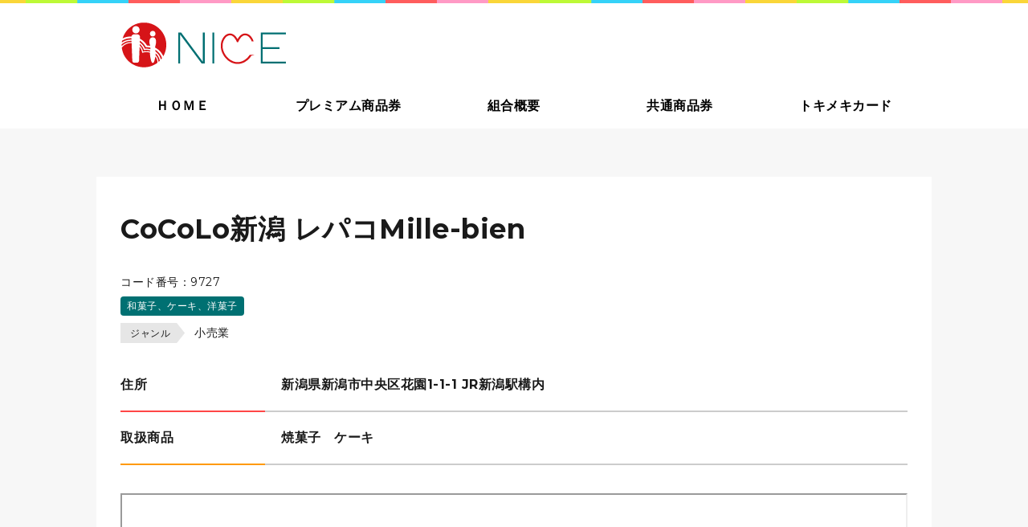

--- FILE ---
content_type: text/html; charset=UTF-8
request_url: https://n-gif10ken-search.com/87407/
body_size: 6394
content:
<!DOCTYPE html>
<html lang="ja">
<head>
<meta charset="UTF-8" />
<!-- Global site tag (gtag.js) - Google Analytics -->
<script async src="https://www.googletagmanager.com/gtag/js?id=UA-180459794-1"></script>
<script>
  window.dataLayer = window.dataLayer || [];
  function gtag(){dataLayer.push(arguments);}
  gtag('js', new Date());

  gtag('config', 'UA-180459794-1');
</script>
<meta name="viewport" content="width=device-width" />
<link href="https://fonts.googleapis.com/css2?family=Montserrat:wght@400;700&display=swap" rel="stylesheet">
<link rel="shortcut icon" type="image/x-icon" href="https://n-gif10ken.com/favicon.ico?_=1599724145" />
  <title>CoCoLo新潟 レパコMille-bien &#8211; 使えるお店　取扱店一覧（新着順に更新）｜新潟市・佐渡市共通商品券</title>
<meta name='robots' content='max-image-preview:large' />
	<style>img:is([sizes="auto" i], [sizes^="auto," i]) { contain-intrinsic-size: 3000px 1500px }</style>
	<link rel="alternate" type="application/rss+xml" title="使えるお店　取扱店一覧（新着順に更新）｜新潟市・佐渡市共通商品券 &raquo; CoCoLo新潟 レパコMille-bien のコメントのフィード" href="https://n-gif10ken-search.com/87407/feed/" />
<link rel='stylesheet' id='wp-block-library-css' href='https://n-gif10ken-search.com/wp-includes/css/dist/block-library/style.min.css?ver=6.8.3' type='text/css' media='all' />
<style id='classic-theme-styles-inline-css' type='text/css'>
/*! This file is auto-generated */
.wp-block-button__link{color:#fff;background-color:#32373c;border-radius:9999px;box-shadow:none;text-decoration:none;padding:calc(.667em + 2px) calc(1.333em + 2px);font-size:1.125em}.wp-block-file__button{background:#32373c;color:#fff;text-decoration:none}
</style>
<style id='global-styles-inline-css' type='text/css'>
:root{--wp--preset--aspect-ratio--square: 1;--wp--preset--aspect-ratio--4-3: 4/3;--wp--preset--aspect-ratio--3-4: 3/4;--wp--preset--aspect-ratio--3-2: 3/2;--wp--preset--aspect-ratio--2-3: 2/3;--wp--preset--aspect-ratio--16-9: 16/9;--wp--preset--aspect-ratio--9-16: 9/16;--wp--preset--color--black: #000000;--wp--preset--color--cyan-bluish-gray: #abb8c3;--wp--preset--color--white: #ffffff;--wp--preset--color--pale-pink: #f78da7;--wp--preset--color--vivid-red: #cf2e2e;--wp--preset--color--luminous-vivid-orange: #ff6900;--wp--preset--color--luminous-vivid-amber: #fcb900;--wp--preset--color--light-green-cyan: #7bdcb5;--wp--preset--color--vivid-green-cyan: #00d084;--wp--preset--color--pale-cyan-blue: #8ed1fc;--wp--preset--color--vivid-cyan-blue: #0693e3;--wp--preset--color--vivid-purple: #9b51e0;--wp--preset--gradient--vivid-cyan-blue-to-vivid-purple: linear-gradient(135deg,rgba(6,147,227,1) 0%,rgb(155,81,224) 100%);--wp--preset--gradient--light-green-cyan-to-vivid-green-cyan: linear-gradient(135deg,rgb(122,220,180) 0%,rgb(0,208,130) 100%);--wp--preset--gradient--luminous-vivid-amber-to-luminous-vivid-orange: linear-gradient(135deg,rgba(252,185,0,1) 0%,rgba(255,105,0,1) 100%);--wp--preset--gradient--luminous-vivid-orange-to-vivid-red: linear-gradient(135deg,rgba(255,105,0,1) 0%,rgb(207,46,46) 100%);--wp--preset--gradient--very-light-gray-to-cyan-bluish-gray: linear-gradient(135deg,rgb(238,238,238) 0%,rgb(169,184,195) 100%);--wp--preset--gradient--cool-to-warm-spectrum: linear-gradient(135deg,rgb(74,234,220) 0%,rgb(151,120,209) 20%,rgb(207,42,186) 40%,rgb(238,44,130) 60%,rgb(251,105,98) 80%,rgb(254,248,76) 100%);--wp--preset--gradient--blush-light-purple: linear-gradient(135deg,rgb(255,206,236) 0%,rgb(152,150,240) 100%);--wp--preset--gradient--blush-bordeaux: linear-gradient(135deg,rgb(254,205,165) 0%,rgb(254,45,45) 50%,rgb(107,0,62) 100%);--wp--preset--gradient--luminous-dusk: linear-gradient(135deg,rgb(255,203,112) 0%,rgb(199,81,192) 50%,rgb(65,88,208) 100%);--wp--preset--gradient--pale-ocean: linear-gradient(135deg,rgb(255,245,203) 0%,rgb(182,227,212) 50%,rgb(51,167,181) 100%);--wp--preset--gradient--electric-grass: linear-gradient(135deg,rgb(202,248,128) 0%,rgb(113,206,126) 100%);--wp--preset--gradient--midnight: linear-gradient(135deg,rgb(2,3,129) 0%,rgb(40,116,252) 100%);--wp--preset--font-size--small: 13px;--wp--preset--font-size--medium: 20px;--wp--preset--font-size--large: 36px;--wp--preset--font-size--x-large: 42px;--wp--preset--spacing--20: 0.44rem;--wp--preset--spacing--30: 0.67rem;--wp--preset--spacing--40: 1rem;--wp--preset--spacing--50: 1.5rem;--wp--preset--spacing--60: 2.25rem;--wp--preset--spacing--70: 3.38rem;--wp--preset--spacing--80: 5.06rem;--wp--preset--shadow--natural: 6px 6px 9px rgba(0, 0, 0, 0.2);--wp--preset--shadow--deep: 12px 12px 50px rgba(0, 0, 0, 0.4);--wp--preset--shadow--sharp: 6px 6px 0px rgba(0, 0, 0, 0.2);--wp--preset--shadow--outlined: 6px 6px 0px -3px rgba(255, 255, 255, 1), 6px 6px rgba(0, 0, 0, 1);--wp--preset--shadow--crisp: 6px 6px 0px rgba(0, 0, 0, 1);}:where(.is-layout-flex){gap: 0.5em;}:where(.is-layout-grid){gap: 0.5em;}body .is-layout-flex{display: flex;}.is-layout-flex{flex-wrap: wrap;align-items: center;}.is-layout-flex > :is(*, div){margin: 0;}body .is-layout-grid{display: grid;}.is-layout-grid > :is(*, div){margin: 0;}:where(.wp-block-columns.is-layout-flex){gap: 2em;}:where(.wp-block-columns.is-layout-grid){gap: 2em;}:where(.wp-block-post-template.is-layout-flex){gap: 1.25em;}:where(.wp-block-post-template.is-layout-grid){gap: 1.25em;}.has-black-color{color: var(--wp--preset--color--black) !important;}.has-cyan-bluish-gray-color{color: var(--wp--preset--color--cyan-bluish-gray) !important;}.has-white-color{color: var(--wp--preset--color--white) !important;}.has-pale-pink-color{color: var(--wp--preset--color--pale-pink) !important;}.has-vivid-red-color{color: var(--wp--preset--color--vivid-red) !important;}.has-luminous-vivid-orange-color{color: var(--wp--preset--color--luminous-vivid-orange) !important;}.has-luminous-vivid-amber-color{color: var(--wp--preset--color--luminous-vivid-amber) !important;}.has-light-green-cyan-color{color: var(--wp--preset--color--light-green-cyan) !important;}.has-vivid-green-cyan-color{color: var(--wp--preset--color--vivid-green-cyan) !important;}.has-pale-cyan-blue-color{color: var(--wp--preset--color--pale-cyan-blue) !important;}.has-vivid-cyan-blue-color{color: var(--wp--preset--color--vivid-cyan-blue) !important;}.has-vivid-purple-color{color: var(--wp--preset--color--vivid-purple) !important;}.has-black-background-color{background-color: var(--wp--preset--color--black) !important;}.has-cyan-bluish-gray-background-color{background-color: var(--wp--preset--color--cyan-bluish-gray) !important;}.has-white-background-color{background-color: var(--wp--preset--color--white) !important;}.has-pale-pink-background-color{background-color: var(--wp--preset--color--pale-pink) !important;}.has-vivid-red-background-color{background-color: var(--wp--preset--color--vivid-red) !important;}.has-luminous-vivid-orange-background-color{background-color: var(--wp--preset--color--luminous-vivid-orange) !important;}.has-luminous-vivid-amber-background-color{background-color: var(--wp--preset--color--luminous-vivid-amber) !important;}.has-light-green-cyan-background-color{background-color: var(--wp--preset--color--light-green-cyan) !important;}.has-vivid-green-cyan-background-color{background-color: var(--wp--preset--color--vivid-green-cyan) !important;}.has-pale-cyan-blue-background-color{background-color: var(--wp--preset--color--pale-cyan-blue) !important;}.has-vivid-cyan-blue-background-color{background-color: var(--wp--preset--color--vivid-cyan-blue) !important;}.has-vivid-purple-background-color{background-color: var(--wp--preset--color--vivid-purple) !important;}.has-black-border-color{border-color: var(--wp--preset--color--black) !important;}.has-cyan-bluish-gray-border-color{border-color: var(--wp--preset--color--cyan-bluish-gray) !important;}.has-white-border-color{border-color: var(--wp--preset--color--white) !important;}.has-pale-pink-border-color{border-color: var(--wp--preset--color--pale-pink) !important;}.has-vivid-red-border-color{border-color: var(--wp--preset--color--vivid-red) !important;}.has-luminous-vivid-orange-border-color{border-color: var(--wp--preset--color--luminous-vivid-orange) !important;}.has-luminous-vivid-amber-border-color{border-color: var(--wp--preset--color--luminous-vivid-amber) !important;}.has-light-green-cyan-border-color{border-color: var(--wp--preset--color--light-green-cyan) !important;}.has-vivid-green-cyan-border-color{border-color: var(--wp--preset--color--vivid-green-cyan) !important;}.has-pale-cyan-blue-border-color{border-color: var(--wp--preset--color--pale-cyan-blue) !important;}.has-vivid-cyan-blue-border-color{border-color: var(--wp--preset--color--vivid-cyan-blue) !important;}.has-vivid-purple-border-color{border-color: var(--wp--preset--color--vivid-purple) !important;}.has-vivid-cyan-blue-to-vivid-purple-gradient-background{background: var(--wp--preset--gradient--vivid-cyan-blue-to-vivid-purple) !important;}.has-light-green-cyan-to-vivid-green-cyan-gradient-background{background: var(--wp--preset--gradient--light-green-cyan-to-vivid-green-cyan) !important;}.has-luminous-vivid-amber-to-luminous-vivid-orange-gradient-background{background: var(--wp--preset--gradient--luminous-vivid-amber-to-luminous-vivid-orange) !important;}.has-luminous-vivid-orange-to-vivid-red-gradient-background{background: var(--wp--preset--gradient--luminous-vivid-orange-to-vivid-red) !important;}.has-very-light-gray-to-cyan-bluish-gray-gradient-background{background: var(--wp--preset--gradient--very-light-gray-to-cyan-bluish-gray) !important;}.has-cool-to-warm-spectrum-gradient-background{background: var(--wp--preset--gradient--cool-to-warm-spectrum) !important;}.has-blush-light-purple-gradient-background{background: var(--wp--preset--gradient--blush-light-purple) !important;}.has-blush-bordeaux-gradient-background{background: var(--wp--preset--gradient--blush-bordeaux) !important;}.has-luminous-dusk-gradient-background{background: var(--wp--preset--gradient--luminous-dusk) !important;}.has-pale-ocean-gradient-background{background: var(--wp--preset--gradient--pale-ocean) !important;}.has-electric-grass-gradient-background{background: var(--wp--preset--gradient--electric-grass) !important;}.has-midnight-gradient-background{background: var(--wp--preset--gradient--midnight) !important;}.has-small-font-size{font-size: var(--wp--preset--font-size--small) !important;}.has-medium-font-size{font-size: var(--wp--preset--font-size--medium) !important;}.has-large-font-size{font-size: var(--wp--preset--font-size--large) !important;}.has-x-large-font-size{font-size: var(--wp--preset--font-size--x-large) !important;}
:where(.wp-block-post-template.is-layout-flex){gap: 1.25em;}:where(.wp-block-post-template.is-layout-grid){gap: 1.25em;}
:where(.wp-block-columns.is-layout-flex){gap: 2em;}:where(.wp-block-columns.is-layout-grid){gap: 2em;}
:root :where(.wp-block-pullquote){font-size: 1.5em;line-height: 1.6;}
</style>
<link rel='stylesheet' id='basic-css' href='https://n-gif10ken-search.com/wp-content/themes/nice-niigata/css/basic.css?ver=6.8.3' type='text/css' media='all' />
<link rel='stylesheet' id='main-css' href='https://n-gif10ken-search.com/wp-content/themes/nice-niigata/css/style.css?ver=6.8.3' type='text/css' media='all' />
<script type="text/javascript" src="https://n-gif10ken-search.com/wp-includes/js/jquery/jquery.min.js?ver=3.7.1" id="jquery-core-js"></script>
<script type="text/javascript" src="https://n-gif10ken-search.com/wp-includes/js/jquery/jquery-migrate.min.js?ver=3.4.1" id="jquery-migrate-js"></script>
<link rel="https://api.w.org/" href="https://n-gif10ken-search.com/wp-json/" /><link rel="alternate" title="JSON" type="application/json" href="https://n-gif10ken-search.com/wp-json/wp/v2/posts/87407" /><link rel="EditURI" type="application/rsd+xml" title="RSD" href="https://n-gif10ken-search.com/xmlrpc.php?rsd" />
<link rel="canonical" href="https://n-gif10ken-search.com/87407/" />
<link rel='shortlink' href='https://n-gif10ken-search.com/?p=87407' />
<link rel="alternate" title="oEmbed (JSON)" type="application/json+oembed" href="https://n-gif10ken-search.com/wp-json/oembed/1.0/embed?url=https%3A%2F%2Fn-gif10ken-search.com%2F87407%2F" />
<link rel="alternate" title="oEmbed (XML)" type="text/xml+oembed" href="https://n-gif10ken-search.com/wp-json/oembed/1.0/embed?url=https%3A%2F%2Fn-gif10ken-search.com%2F87407%2F&#038;format=xml" />
    <style>
    @media (min-width: 769px){
      #topMenu ul li a:hover {
        background-color: #ff4646;
        color: #ffffff;
      }
    }
    @media (max-width: 768px){
      #topMenu ul {
          background-color: #5379e9;
      }
      #topMenu ul li a {
        color: #fff;
      }
              #topMenu #toggle {
          background-image: url(https://n-gif10ken-search.com/wp-content/uploads/2021/05/menu.png);
        }
                    .active #topMenu #toggle {
          background-image: url(https://n-gif10ken-search.com/wp-content/uploads/2021/05/close.png);
        }
      
    }

  </style>
  <style>
        .mainContents {
      background-color: #f7f7f7;
    }
    .mapLinks ul li a,.cat_name,.searchForm form .searchBtn,.moreLink a,.pagination .pager.current,.archive .cat li, .single .cat li {
      background-color: #007072;
    }
    .pagination .pager.current,.recommendTitle span {
      border-color: #007072;
    }
    .cls-1 {
      fill: #007072!important;
    }
    .searchForm form .searchBlock label.checkbox span::after {
      border-right-color: #007072;
      border-bottom-color: #007072;
    }
    .order dl>div dt {
      color: #007072;
    }
        
  #footer {
      background-color: #636362;
    }
    
  </style>
  </head>

  
<body>
  <div id="wrap">
    <!--header-->
    <div id="title" data-ams-editable="{&quot;name&quot;:&quot;title&quot;}">
      <div id="title_outer">
        <div id="title_body" class="title">
          <h1><a href="https://n-gif10ken.com/">大切な方への贈り物に新潟市・佐渡市共通商品券｜協同組合ＮＩＣＥ新潟</a></h1>
          <p class="description">新潟の商業者から生まれた「新潟市・佐渡市共通商品券」は、百貨店やスーパー、ホームセンターなどの大型店から、飲食、美容の個店まで幅広くお使いいただける商品券です。</p>
        </div>
      </div>
    </div>
    <div id="topMenu">
  <div id="topMenu_outer">
    <div id="toggle" class="sp">MENU</div>
    <ul id="topMenu_body" class="topMenu">
                  <li>
              <a href="https://n-gif10ken.com/">ＨＯＭＥ</a>
      </li>
                  <li>
              <a href="https://n-gif10ken.com/seikatsu_store.html">プレミアム商品券</a>
      </li>
                  <li>
              <a href="https://n-gif10ken.com/concept.html">組合概要</a>
      </li>
                  <li>
              <a href="https://n-gif10ken.com/shouhinken.html">共通商品券</a>
      </li>
                  <li>
              <a href="https://n-gif10ken.com/tokimeki_point_pay.html">トキメキカード</a>
      </li>
          </ul>
  </div>
</div>
    <!--/header-->

  <div class="mainContents">

  <div class="single">
                        <h1>CoCoLo新潟 レパコMille-bien</h1>
                        <div class="id">コード番号：9727</div>
                                    <ul class="cat">
                              <li>和菓子、ケーキ、洋菓子</li>
                          </ul>
                                                  <dl class="genre">
                <dt>ジャンル</dt>
                                  <dd>小売業</dd>
                              </dl>
                        <dl class="shopInfo">
                            <div class="address">
                <dt>住所</dt>
                <dd>
                                                        <span>新潟県新潟市中央区花園1-1-1 JR新潟駅構内</span>
                                  </dd>
              </div>
                                              <div class="products">
                <dt>取扱商品</dt>
                <dd>焼菓子　ケーキ</dd>
              </div>
                          </dl>

            <div class="mapWrap">
                            <div>
<iframe src="https://www.google.com/maps/embed/v1/place?key=AIzaSyDZGPCWN-seFFhlWM3HmykwgKgLOaXYTP0&q=新潟市中央区花園1-1-1 JR新潟駅構内 CoCoLo新潟 レパコMille-bien"></iframe>
                <!--<iframe src="https://maps.google.co.jp/maps?output=embed&q=新潟市中央区花園1-1-1 JR新潟駅構内 CoCoLo新潟 レパコMille-bien"></iframe>-->
              </div>
            </div>

            
  </div>
  <div class="moreLink backArchive">
    <a href="https://n-gif10ken-search.com">お店検索に戻る</a>
  </div>
        <div class="recommendTitle"><span>近くのお店</span></div>
    <div class="archive">
      <ul>
        	<!-- the loop -->
                  <li>
        <div class="id">コード番号：49387</div>
    <h2>株式会社 西村書店</h2>
            <ul class="cat">
              <li>本、文具、おもちゃ、レコード、楽器</li>
          </ul>
                  <dl class="genre">
        <dt>ジャンル</dt>
                  <dd>小売業</dd>
              </dl>
        <dl class="address">
      <dt>住所</dt>
      <dd>
                          <span>新潟県新潟市中央区旭町通1-754-39</span>
              </dd>
    </dl>
    <div class="moreLink">
      <a href="https://n-gif10ken-search.com/101498/">詳細ページ</a>
    </div>

</li>
                  <li>
        <div class="id">コード番号：9785</div>
    <h2>CoCoLo新潟 Chico</h2>
            <ul class="cat">
              <li>衣料品、ファッション雑貨</li>
          </ul>
                  <dl class="genre">
        <dt>ジャンル</dt>
                  <dd>小売業</dd>
              </dl>
        <dl class="address">
      <dt>住所</dt>
      <dd>
                          <span>新潟県新潟市中央区花園1-1-1 JR新潟駅構内</span>
              </dd>
    </dl>
    <div class="moreLink">
      <a href="https://n-gif10ken-search.com/87256/">詳細ページ</a>
    </div>

</li>
                  <li>
        <div class="id">コード番号：5020</div>
    <h2>弐萬圓堂 近江店</h2>
            <ul class="cat">
              <li>未分類</li>
          </ul>
                  <dl class="genre">
        <dt>ジャンル</dt>
                  <dd>小売業</dd>
              </dl>
        <dl class="address">
      <dt>住所</dt>
      <dd>
                          <span>新潟県新潟市中央区上近江1-3-14 </span>
              </dd>
    </dl>
    <div class="moreLink">
      <a href="https://n-gif10ken-search.com/98804/">詳細ページ</a>
    </div>

</li>
                  <li>
        <div class="id">コード番号：9784</div>
    <h2>CoCoLo新潟 Kastane</h2>
            <ul class="cat">
              <li>衣料品、ファッション雑貨</li>
          </ul>
                  <dl class="genre">
        <dt>ジャンル</dt>
                  <dd>小売業</dd>
              </dl>
        <dl class="address">
      <dt>住所</dt>
      <dd>
                          <span>新潟県新潟市中央区花園1-1-1 JR新潟駅構内</span>
              </dd>
    </dl>
    <div class="moreLink">
      <a href="https://n-gif10ken-search.com/87255/">詳細ページ</a>
    </div>

</li>
                  <li>
        <div class="id">コード番号：9262</div>
    <h2>BIJOUX THREEC</h2>
            <ul class="cat">
              <li>衣料品、ファッション雑貨</li>
          </ul>
                  <dl class="genre">
        <dt>ジャンル</dt>
                  <dd>小売業</dd>
              </dl>
        <dl class="address">
      <dt>住所</dt>
      <dd>
                          <span>新潟県新潟市中央区古町6番町988番地</span>
              </dd>
    </dl>
    <div class="moreLink">
      <a href="https://n-gif10ken-search.com/98938/">詳細ページ</a>
    </div>

</li>
                  <li>
        <div class="id">コード番号：02713</div>
    <h2>大矢米店</h2>
            <ul class="cat">
              <li>食料品、コンビニ</li>
          </ul>
                  <dl class="genre">
        <dt>ジャンル</dt>
                  <dd>小売業</dd>
              </dl>
        <dl class="address">
      <dt>住所</dt>
      <dd>
                          <span>新潟県新潟市中央区学校町通り3番町486-4 </span>
              </dd>
    </dl>
    <div class="moreLink">
      <a href="https://n-gif10ken-search.com/105363/">詳細ページ</a>
    </div>

</li>
                  <li>
        <div class="id">コード番号：9552</div>
    <h2>RATO（万代シテイビルボードプレイス）</h2>
            <ul class="cat">
              <li>衣料品、ファッション雑貨</li>
          </ul>
                  <dl class="genre">
        <dt>ジャンル</dt>
                  <dd>小売業</dd>
              </dl>
        <dl class="address">
      <dt>住所</dt>
      <dd>
                          <span>新潟県新潟市中央区八千代2-1-2 万代シテイビルボードプレイス 1F</span>
              </dd>
    </dl>
    <div class="moreLink">
      <a href="https://n-gif10ken-search.com/97315/">詳細ページ</a>
    </div>

</li>
                  <li>
        <div class="id">コード番号：9794</div>
    <h2>CoCoLo新潟 ACE BAGS&#038;LUGGAGE</h2>
            <ul class="cat">
              <li>生活雑貨、日用品</li>
          </ul>
                  <dl class="genre">
        <dt>ジャンル</dt>
                  <dd>小売業</dd>
              </dl>
        <dl class="address">
      <dt>住所</dt>
      <dd>
                          <span>新潟県新潟市中央区花園1-1-1 JR新潟駅構内</span>
              </dd>
    </dl>
    <div class="moreLink">
      <a href="https://n-gif10ken-search.com/87205/">詳細ページ</a>
    </div>

</li>
                  <li>
        <div class="id">コード番号：1107</div>
    <h2>みなとや</h2>
            <ul class="cat">
              <li>酒、お茶、珈琲</li>
          </ul>
                  <dl class="genre">
        <dt>ジャンル</dt>
                  <dd>小売業</dd>
              </dl>
        <dl class="address">
      <dt>住所</dt>
      <dd>
                          <span>新潟県新潟市中央区本町通12番町2766 </span>
              </dd>
    </dl>
    <div class="moreLink">
      <a href="https://n-gif10ken-search.com/101966/">詳細ページ</a>
    </div>

</li>
                  <li>
        <div class="id">コード番号：1943</div>
    <h2>ドラッグストア マツモトキヨシ 紫竹山店</h2>
            <ul class="cat">
              <li>ドラッグストア、ホームセンター</li>
          </ul>
                  <dl class="genre">
        <dt>ジャンル</dt>
                  <dd>小売業</dd>
              </dl>
        <dl class="address">
      <dt>住所</dt>
      <dd>
                          <span>新潟県新潟市中央区紫竹山1-9-3 </span>
              </dd>
    </dl>
    <div class="moreLink">
      <a href="https://n-gif10ken-search.com/98635/">詳細ページ</a>
    </div>

</li>
                  <li>
        <div class="id">コード番号：9549</div>
    <h2>ワインショップ・エノテカ（万代シテイビルボードプレイス）</h2>
            <ul class="cat">
              <li>酒、お茶、珈琲</li>
          </ul>
                  <dl class="genre">
        <dt>ジャンル</dt>
                  <dd>小売業</dd>
              </dl>
        <dl class="address">
      <dt>住所</dt>
      <dd>
                          <span>新潟県新潟市中央区八千代2-1-2 万代シテイビルボードプレイス 1F</span>
              </dd>
    </dl>
    <div class="moreLink">
      <a href="https://n-gif10ken-search.com/97325/">詳細ページ</a>
    </div>

</li>
                  <li>
        <div class="id">コード番号：45821</div>
    <h2>ワコールショプ 由佳</h2>
            <ul class="cat">
              <li>衣料品、ファッション雑貨</li>
          </ul>
                  <dl class="genre">
        <dt>ジャンル</dt>
                  <dd>小売業</dd>
              </dl>
        <dl class="address">
      <dt>住所</dt>
      <dd>
                          <span>新潟県新潟市中央区東堀通8ｰ1410 小川仏壇店ﾋﾞﾙ 1階</span>
              </dd>
    </dl>
    <div class="moreLink">
      <a href="https://n-gif10ken-search.com/101591/">詳細ページ</a>
    </div>

</li>
                  <li>
        <div class="id">コード番号：5200</div>
    <h2>ツルハドラッグ 新潟幸西店</h2>
            <ul class="cat">
              <li>ドラッグストア、ホームセンター</li>
          </ul>
                  <dl class="genre">
        <dt>ジャンル</dt>
                  <dd>小売業</dd>
              </dl>
        <dl class="address">
      <dt>住所</dt>
      <dd>
                          <span>新潟県新潟市中央区幸西2丁目1番16号 </span>
              </dd>
    </dl>
    <div class="moreLink">
      <a href="https://n-gif10ken-search.com/99013/">詳細ページ</a>
    </div>

</li>
                  <li>
        <div class="id">コード番号：9126</div>
    <h2>ユナイテッドアローズ（万代シテイビルボードプレイス）</h2>
            <ul class="cat">
              <li>衣料品、ファッション雑貨</li>
          </ul>
                  <dl class="genre">
        <dt>ジャンル</dt>
                  <dd>小売業</dd>
              </dl>
        <dl class="address">
      <dt>住所</dt>
      <dd>
                          <span>新潟県新潟市中央区八千代2-1-2 万代シテイビルボードプレイス1F</span>
              </dd>
    </dl>
    <div class="moreLink">
      <a href="https://n-gif10ken-search.com/106687/">詳細ページ</a>
    </div>

</li>
                  <li>
        <div class="id">コード番号：50689</div>
    <h2>無印良品 ラブラ万代</h2>
            <ul class="cat">
              <li>生活雑貨、日用品</li>
          </ul>
                  <dl class="genre">
        <dt>ジャンル</dt>
                  <dd>小売業</dd>
              </dl>
        <dl class="address">
      <dt>住所</dt>
      <dd>
                          <span>新潟県新潟市中央区万代1-5-1 ラブラ万代 2F</span>
              </dd>
    </dl>
    <div class="moreLink">
      <a href="https://n-gif10ken-search.com/95021/">詳細ページ</a>
    </div>

</li>
                  <li>
        <div class="id">コード番号：9790</div>
    <h2>CoCoLo新潟 プレミィ・コロミィ</h2>
            <ul class="cat">
              <li>生活雑貨、日用品</li>
          </ul>
                  <dl class="genre">
        <dt>ジャンル</dt>
                  <dd>小売業</dd>
              </dl>
        <dl class="address">
      <dt>住所</dt>
      <dd>
                          <span>新潟県新潟市中央区花園1-1-1 JR新潟駅構内</span>
              </dd>
    </dl>
    <div class="moreLink">
      <a href="https://n-gif10ken-search.com/87201/">詳細ページ</a>
    </div>

</li>
                  <li>
        <div class="id">コード番号：2604</div>
    <h2>新潟伊勢丹</h2>
            <ul class="cat">
              <li>百貨店、スーパー</li>
          </ul>
                  <dl class="genre">
        <dt>ジャンル</dt>
                  <dd>小売業</dd>
              </dl>
        <dl class="address">
      <dt>住所</dt>
      <dd>
                          <span>新潟県新潟市中央区八千代1-6-1 新潟伊勢丹</span>
              </dd>
    </dl>
    <div class="moreLink">
      <a href="https://n-gif10ken-search.com/99625/">詳細ページ</a>
    </div>

</li>
                  <li>
        <div class="id">コード番号：9734</div>
    <h2>CoCoLo新潟 西盛屋</h2>
            <ul class="cat">
              <li>和菓子、ケーキ、洋菓子</li>
          </ul>
                  <dl class="genre">
        <dt>ジャンル</dt>
                  <dd>小売業</dd>
              </dl>
        <dl class="address">
      <dt>住所</dt>
      <dd>
                          <span>新潟県新潟市中央区花園1-1-1 JR新潟駅構内</span>
              </dd>
    </dl>
    <div class="moreLink">
      <a href="https://n-gif10ken-search.com/87377/">詳細ページ</a>
    </div>

</li>
                  <li>
        <div class="id">コード番号：50111</div>
    <h2>メッツ 古町薬局</h2>
            <ul class="cat">
              <li>医薬品、衛生用品、化粧品</li>
          </ul>
                  <dl class="genre">
        <dt>ジャンル</dt>
                  <dd>小売業</dd>
              </dl>
        <dl class="address">
      <dt>住所</dt>
      <dd>
                          <span>新潟県新潟市中央区西堀前通6番町909 CO-C.Gビル 1F</span>
              </dd>
    </dl>
    <div class="moreLink">
      <a href="https://n-gif10ken-search.com/99597/">詳細ページ</a>
    </div>

</li>
                  <li>
        <div class="id">コード番号：9603</div>
    <h2>ウエルシア 新潟関新1丁目店</h2>
            <ul class="cat">
              <li>医薬品、衛生用品、化粧品</li>
          </ul>
                  <dl class="genre">
        <dt>ジャンル</dt>
                  <dd>小売業</dd>
              </dl>
        <dl class="address">
      <dt>住所</dt>
      <dd>
                          <span>新潟県新潟市中央区関新1-2-46 </span>
              </dd>
    </dl>
    <div class="moreLink">
      <a href="https://n-gif10ken-search.com/97066/">詳細ページ</a>
    </div>

</li>
                  <li>
        <div class="id">コード番号：9266</div>
    <h2>SOPH.</h2>
            <ul class="cat">
              <li>衣料品、ファッション雑貨</li>
          </ul>
                  <dl class="genre">
        <dt>ジャンル</dt>
                  <dd>小売業</dd>
              </dl>
        <dl class="address">
      <dt>住所</dt>
      <dd>
                          <span>新潟県新潟市中央区古町通5番町624番地</span>
              </dd>
    </dl>
    <div class="moreLink">
      <a href="https://n-gif10ken-search.com/98919/">詳細ページ</a>
    </div>

</li>
              </ul>
    </div>
  
      
  

  </div>


    <!--footer-->
    <div id="footer">
				<div id="footer_outer">
					<div id="footer_body" class="footer">
						<ul class="topMenu" data-ams-editable="{&quot;name&quot;:&quot;topMenu&quot;,&quot;layout&quot;:&quot;footer&quot;}">
                                  <li>
                      <a href="https://n-gif10ken.com/">ＨＯＭＥ</a>
                    </li>
                                  <li>
                      <a href="https://n-gif10ken.com/seikatsu_store.html">プレミアム商品券</a>
                    </li>
                                  <li>
                      <a href="https://n-gif10ken.com/concept.html">組合概要</a>
                    </li>
                                  <li>
                      <a href="https://n-gif10ken.com/shouhinken.html">新潟市・佐渡市共通商品券</a>
                    </li>
                                  <li>
                      <a href="https://n-gif10ken.com/tokimeki_point_pay.html">トキメキカード</a>
                    </li>
                          </ul>
            <p class="copyright"> Copyright © <a href="https://n-gif10ken.com/">協同組合ＮＩＣＥ新潟</a> All rights reserved.</p>
					</div>
				</div>
			</div>
    <!--/footer-->
  </div>
<!--
  <div id="bottomLink" class="sp">
    <a href="tel:0252464820"><span>新潟市・佐渡市共通商品券はＮＩＣＥ新潟まで</span><br>☎025-246-4820</a>
  </div>
-->
  <a href="#" class="topBtn sp" style=""><i>▲<br>TOP</i></a>
  <script type="speculationrules">
{"prefetch":[{"source":"document","where":{"and":[{"href_matches":"\/*"},{"not":{"href_matches":["\/wp-*.php","\/wp-admin\/*","\/wp-content\/uploads\/*","\/wp-content\/*","\/wp-content\/plugins\/*","\/wp-content\/themes\/nice-niigata\/*","\/*\\?(.+)"]}},{"not":{"selector_matches":"a[rel~=\"nofollow\"]"}},{"not":{"selector_matches":".no-prefetch, .no-prefetch a"}}]},"eagerness":"conservative"}]}
</script>
<script type="text/javascript" src="https://n-gif10ken-search.com/wp-content/themes/nice-niigata/js/script.js?ver=6.8.3" id="original_script-js"></script>
</body>
</html>

--- FILE ---
content_type: text/css
request_url: https://n-gif10ken-search.com/wp-content/themes/nice-niigata/css/basic.css?ver=6.8.3
body_size: 1077
content:
@charset "UTF-8";@font-face{font-family:"Yu Gothic M";src:local("Yu Gothic Medium")}@font-face{font-family:"Yu Gothic M";src:local("Yu Gothic Bold");font-weight:700}body{font-size:16px;color:#333;letter-spacing:.5px;-webkit-font-feature-settings:auto;font-feature-settings:auto;-webkit-font-kerning:auto;font-kerning:auto;line-height:1.75;background-color:#fafaf7}.name,ul.policy{font-family:Georgia,"Yu Mincho","ヒラギノ明朝 ProN W3","Hiragino Mincho ProN W3",HiraMinProN-W3,"ヒラギノ明朝 ProN","Hiragino Mincho ProN","ヒラギノ明朝 Pro","Hiragino Mincho Pro","游明朝体",YuMincho,"游明朝","HGS明朝E","ＭＳ Ｐ明朝","MS PMincho",serif;font-size:112.5%;font-weight:700}#wrap{background-color:#fbfbfb;background:url(https://n-gif10ken.com/materials/156350505558101.png) repeat-x top;padding-top:4px}@media (max-width:768px){#wrap{background-color:#fafaf7}}#wrap_body{padding:0}#footer,#sideMobile,#topMenu,.footer .services{background:0 0;background-color:#9ec712}#topMenu{background-color:#fff}#contents,#title{width:1032px;margin:0 auto}#title{padding:0;text-align:center;height:100px;width:100%;padding-bottom:56px}@media (max-width:768px){#title{height:72px;padding-bottom:0}}#title h1{margin:0;padding:0;text-align:left}#title h1 a{margin:0;display:inline-block;height:100px;overflow:hidden;white-space:nowrap;text-indent:110%;width:545px;padding:0;background:url(../img/head_logo.png) left center no-repeat}@media (max-width:768px){#title h1 a{background-image:url(../img/head_logo.png);background-size:240px;height:72px}}#title_outer{width:1032px;height:100px;margin:0 auto}@media (max-width:768px){#title_outer{height:100%}}#title .description{overflow:hidden;text-indent:110%;white-space:nowrap}div#mainImage_body{display:-webkit-box;display:-ms-flexbox;display:flex;-webkit-box-pack:center;-ms-flex-pack:center;justify-content:center;-webkit-box-align:center;-ms-flex-align:center;align-items:center}#mainImage,.mainImage img{width:auto;max-width:none;background:#b4d22f}#footer{padding:40px 0}@media (max-width:768px){#footer{text-align:center;padding-bottom:78px}}#footer_outer{width:1032px}.footer *{font-size:14px;color:#fff}.footer .services,.footer .topMenu{padding:0;margin-bottom:40px}.footer .services,.footer .topMenu,.footer .topMenu li a{float:none;width:100%;color:#fff}.footer .services li a:hover,.footer .topMenu li a:hover,.footer li a:hover{text-decoration:underline;color:#fff}.footer li{line-height:24px;height:24px;width:auto;text-align:center;display:inline-block;margin:0;padding:0 8px;border-right:dashed 1px #fff}.footer li:last-child{border:none}.footer .services li a,.footer li a{padding-left:0;float:none;display:inline-block;color:#fff}.footer .copyright{padding:0}
/*# sourceMappingURL=../../../../maps/wp-content/themes/nice-niigata/css/basic.css.map */


--- FILE ---
content_type: text/css
request_url: https://n-gif10ken-search.com/wp-content/themes/nice-niigata/css/style.css?ver=6.8.3
body_size: 5921
content:
@charset "UTF-8";*,::after,::before{-webkit-box-sizing:border-box;box-sizing:border-box}html{font-family:sans-serif;line-height:1.15;-webkit-text-size-adjust:100%;-webkit-tap-highlight-color:transparent}article,aside,figcaption,figure,footer,header,hgroup,main,nav,section{display:block}body{margin:0;font-family:-apple-system,BlinkMacSystemFont,"Segoe UI",Roboto,"Helvetica Neue",Arial,sans-serif,"Apple Color Emoji","Segoe UI Emoji","Segoe UI Symbol","Noto Color Emoji";font-size:1rem;font-weight:400;line-height:1.5;color:#212529;text-align:left;background-color:#fff}[tabindex="-1"]:focus{outline:0!important}hr{-webkit-box-sizing:content-box;box-sizing:content-box;height:0;overflow:visible}h1,h2,h3,h4,h5,h6{margin-top:0;margin-bottom:.5rem}p{margin-top:0;margin-bottom:1rem}abbr[data-original-title],abbr[title]{text-decoration:underline;-webkit-text-decoration:underline dotted;text-decoration:underline dotted;cursor:help;border-bottom:0;text-decoration-skip-ink:none}address{margin-bottom:1rem;font-style:normal;line-height:inherit}dl,ol,ul{margin-top:0;margin-bottom:1rem}ol ol,ol ul,ul ol,ul ul{margin-bottom:0}dt{font-weight:700}dd{margin-bottom:.5rem;margin-left:0}blockquote{margin:0 0 1rem}b,strong{font-weight:bolder}small{font-size:80%}sub,sup{position:relative;font-size:75%;line-height:0;vertical-align:baseline}sub{bottom:-.25em}sup{top:-.5em}a{color:#007bff;text-decoration:none;background-color:transparent}a:hover{color:#0056b3;text-decoration:underline}a:not([href]):not([tabindex]){color:inherit;text-decoration:none}a:not([href]):not([tabindex]):focus,a:not([href]):not([tabindex]):hover{color:inherit;text-decoration:none}a:not([href]):not([tabindex]):focus{outline:0}code,kbd,pre,samp{font-family:SFMono-Regular,Menlo,Monaco,Consolas,"Liberation Mono","Courier New",monospace;font-size:1em}pre{margin-top:0;margin-bottom:1rem;overflow:auto}figure{margin:0 0 1rem}img{vertical-align:middle;border-style:none}svg{overflow:hidden;vertical-align:middle}table{border-collapse:collapse}caption{padding-top:.75rem;padding-bottom:.75rem;color:#6c757d;text-align:left;caption-side:bottom}th{text-align:inherit}label{display:inline-block;margin-bottom:.5rem}button{border-radius:0}button:focus{outline:1px dotted;outline:5px auto -webkit-focus-ring-color}button,input,optgroup,select,textarea{margin:0;font-family:inherit;font-size:inherit;line-height:inherit}button,input{overflow:visible}button,select{text-transform:none}select{word-wrap:normal}[type=button],[type=reset],[type=submit],button{-webkit-appearance:button}[type=button]::-moz-focus-inner,[type=reset]::-moz-focus-inner,[type=submit]::-moz-focus-inner,button::-moz-focus-inner{padding:0;border-style:none}input[type=checkbox],input[type=radio]{-webkit-box-sizing:border-box;box-sizing:border-box;padding:0}input[type=date],input[type=datetime-local],input[type=month],input[type=time]{-webkit-appearance:listbox}textarea{overflow:auto;resize:vertical}fieldset{min-width:0;padding:0;margin:0;border:0}legend{display:block;width:100%;max-width:100%;padding:0;margin-bottom:.5rem;font-size:1.5rem;line-height:inherit;color:inherit;white-space:normal}progress{vertical-align:baseline}[type=number]::-webkit-inner-spin-button,[type=number]::-webkit-outer-spin-button{height:auto}[type=search]{outline-offset:-2px;-webkit-appearance:none}[type=search]::-webkit-search-decoration{-webkit-appearance:none}::-webkit-file-upload-button{font:inherit;-webkit-appearance:button}output{display:inline-block}summary{display:list-item;cursor:pointer}template{display:none}[hidden]{display:none!important}@media (max-width:768px){.pc,.pc-only{display:none!important}}.sp,.sp-only{display:none!important}@media (max-width:768px){.sp,.sp-only{display:block!important}}.sp-flex{display:none!important}@media (max-width:768px){.sp-flex{display:-webkit-box!important;display:-ms-flexbox!important;display:flex!important}}.sp-inline{display:none!important}@media (max-width:768px){.sp-inline{display:inline!important}}html{height:100%;font-size:62.5%}body,html{min-width:1000px;overflow-x:auto;font-family:Montserrat,Verdana,-apple-system,BlinkMacSystemFont,"Helvetica Neue",HelveticaNeue,"Segoe UI","ヒラギノ角ゴ ProN W3","Hiragino Kaku Gothic ProN W3",HiraKakuProN-W3,"ヒラギノ角ゴ ProN","Hiragino Kaku Gothic ProN","ヒラギノ角ゴ Pro","Hiragino Kaku Gothic Pro","游ゴシック体",YuGothic,"Yu Gothic M","游ゴシック Medium","Yu Gothic Medium","メイリオ",Meiryo,Osaka,"ＭＳ Ｐゴシック","MS PGothic",sans-serif;-webkit-font-feature-settings:"palt" 1;font-feature-settings:"palt" 1;color:#1a1a1a}@media (max-width:768px){body,html{font-family:Montserrat,sans-serif;min-width:0}}body{font-size:17px;font-size:1.7rem}@media (max-width:768px){body{font-size:14px;font-size:1.4rem}}ul{padding:0;margin:0}li{list-style-type:none}img{max-width:100%;height:auto}a{color:#000;-webkit-transition:opacity .25s linear;transition:opacity .25s linear}a:hover{color:#000;text-decoration:none;opacity:.7}.moreLink a{display:block;max-width:100%;width:270px;height:40px;line-height:40px;border-radius:9999px;margin-left:auto;margin-right:auto;text-align:center;color:#fff;background-color:#006f72}@media (max-width:768px){.moreLink a{height:30px;line-height:30px;font-size:14px}}.moreLink.backArchive{margin-top:60px}#footer_outer{width:90%;max-width:1032px;margin-left:auto;margin-right:auto}.pagination{display:-webkit-box;display:-ms-flexbox;display:flex;-webkit-box-pack:center;-ms-flex-pack:center;justify-content:center;-webkit-box-align:center;-ms-flex-align:center;align-items:center}.pagination img,.pagination svg{width:24px}@media (max-width:768px){.pagination img,.pagination svg{width:12px}}.pagination .pager{width:50px;height:50px;line-height:50px;text-align:center;font-size:18px;font-size:1.8rem;background-color:#fff;border:1px solid #ccc;border-radius:100%}@media (max-width:768px){.pagination .pager{width:30px;height:30px;line-height:30px;font-size:12px;font-size:1.2rem}}.pagination .pager.current{background-color:#006f72;border-color:#006f72;color:#fff}.pagination .pager+.pager{margin-left:15px}.pagination .prev{margin-right:30px}.pagination .next{margin-left:30px}.pagination .dots{margin-left:20px;margin-right:20px}#topMenu{position:static;width:90%;height:auto;margin-left:auto;margin-right:auto;max-width:1032px}@media (max-width:768px){#topMenu{width:100%}}@media (min-width:769px){#topMenu ul{display:-webkit-box!important;display:-ms-flexbox!important;display:flex!important;-ms-flex-wrap:wrap;flex-wrap:wrap}}@media (max-width:768px){#topMenu ul{display:none;background-color:#5379e9}}#topMenu ul li{width:20%;height:56px}@media (max-width:768px){#topMenu ul li{width:100%;padding:0 4%;height:auto}}#topMenu ul li a{display:block;width:100%;height:100%;text-align:center;line-height:56px;font-size:16px;font-weight:700}@media (min-width:769px){#topMenu ul li a{background-color:#fff}}@media (max-width:768px){#topMenu ul li a{color:#fff;text-align:left;padding:10px 0;height:auto;line-height:1.5;display:block;font-size:14px}}@media (min-width:769px){#topMenu ul li a:hover{background-color:#ff4646;color:#fff;opacity:1}}@media (max-width:768px){#topMenu ul li+li a{border-top:1px solid #e6ebfb}}#topMenu #toggle{width:40px;padding:10px 0;display:block;text-align:center;cursor:pointer;position:absolute;text-indent:-9999px;border-radius:4px;right:2%;top:20px;background:url(../img/menu.png) center no-repeat;background-size:27px 25px;border:solid 1px #3384e7;-webkit-box-sizing:content-box!important;box-sizing:content-box!important}.active #topMenu #toggle{background-image:url(../img/close.png)}.mainContents{background-color:#fafaf7;padding-top:60px;padding-bottom:60px}@media (max-width:768px){.mainContents{padding-top:30px;padding-bottom:30px}}.mainContents>*{width:95%;max-width:1040px;margin-left:auto;margin-right:auto}.mv{margin-bottom:50px}.archive dl,.single dl{margin-top:0;margin-bottom:0}.archive .cat,.single .cat{margin-bottom:5px}.archive .cat li,.single .cat li{display:inline-block;background-color:#006f72;color:#fff;padding:6px 8px;text-align:center;font-size:12px;margin-right:4px;margin-bottom:4px;line-height:1;border-radius:4px}.archive .genre,.single .genre{display:-webkit-box;display:-ms-flexbox;display:flex;-webkit-box-align:center;-ms-flex-align:center;align-items:center}.archive .genre dt,.single .genre dt{width:80px;height:25px;line-height:25px;margin-right:12px;background-image:url(../img/bg_genre_title.png);background-size:contain;background-position:center;background-repeat:no-repeat;text-align:center;font-size:12px;font-weight:400;text-indent:-.5em}@media (max-width:768px){.archive .genre dt,.single .genre dt{font-size:11px;width:60px;height:20px;line-height:20px}}.archive .genre dd,.single .genre dd{width:calc(100% - 92px);font-size:14px;margin-bottom:0}@media (max-width:768px){.archive .genre dd,.single .genre dd{font-size:11px}}.archive .genre.category,.single .genre.category{margin-top:10px}.archive .genre.category dt,.single .genre.category dt{position:relative;min-width:66px;color:#fff}.archive .genre.category dt span,.single .genre.category dt span{position:relative;z-index:2}.archive .genre.category dt svg,.single .genre.category dt svg{position:absolute;top:0;left:0}.order{margin-bottom:20px}@media (max-width:768px){.order{margin-bottom:10px}}.order dl{display:-webkit-box;display:-ms-flexbox;display:flex;-webkit-box-pack:end;-ms-flex-pack:end;justify-content:flex-end}@media (max-width:768px){.order dl{-webkit-box-pack:start;-ms-flex-pack:start;justify-content:flex-start}}.order dl>div{display:-webkit-box;display:-ms-flexbox;display:flex;-webkit-box-align:center;-ms-flex-align:center;align-items:center}.order dl>div+div{margin-left:30px}@media (max-width:768px){.order dl>div+div{margin-left:20px}}.order dl>div dt{font-weight:400;color:#006f72;margin-right:10px;font-size:14px}@media (max-width:768px){.order dl>div dt{font-size:13px}}.order dl>div dd{font-size:14px}@media (max-width:768px){.order dl>div dd{font-size:13px}}.archive>ul{display:-webkit-box;display:-ms-flexbox;display:flex;-ms-flex-wrap:wrap;flex-wrap:wrap}@media (max-width:768px){.archive>ul{display:block}}.archive>ul>li{width:calc(33.33333% - 26.66667px);margin-right:40px;margin-bottom:40px;-webkit-box-shadow:4px 4px 12px rgba(0,0,0,.12);box-shadow:4px 4px 12px rgba(0,0,0,.12);background-color:#fff;padding:30px 20px 80px 20px;position:relative}@media (max-width:768px){.archive>ul>li{width:100%;margin-right:auto;margin-bottom:10px;padding:10px 15px 50px 15px}}.archive>ul>li:nth-of-type(3n){margin-right:0}.archive>ul>li .id{font-size:14px;margin-bottom:5px}@media (max-width:768px){.archive>ul>li .id{font-size:10px}}.archive>ul>li h2{font-size:18px;font-weight:700}.archive>ul>li .address{margin-top:30px}@media (max-width:768px){.archive>ul>li .address{margin-top:10px}}.archive>ul>li .address .postNumber{display:block}.archive>ul>li .tel{margin-top:20px}.archive>ul>li .row{display:-webkit-box;display:-ms-flexbox;display:flex;-webkit-box-pack:justify;-ms-flex-pack:justify;justify-content:space-between}.archive>ul>li .ns_shop_labels{margin-left:10px;font-size:11px;font-weight:700;white-space:nowrap;text-align:center;display:-webkit-box;display:-ms-flexbox;display:flex;-webkit-box-orient:vertical;-webkit-box-direction:normal;-ms-flex-direction:column;flex-direction:column}.archive>ul>li .ns_shop_labels>*+*{margin-top:2px}.archive>ul>li .ns_shop_labels>* a{border-radius:5px;padding:2px 10px;color:#fff}.archive>ul>li .ns_shop_labels>* a:hover{opacity:.6}.archive>ul>li .ns_shop_labels .store_label a{display:block;background-color:#f57295;letter-spacing:0}.archive>ul>li .ns_shop_labels .future_point a{display:block;background-color:#e92597}.archive>ul>li .ns_shop_labels .store_type a{display:block;background-color:#31a3ea}.archive>ul>li .address,.archive>ul>li .tel{display:-webkit-box;display:-ms-flexbox;display:flex;-ms-flex-wrap:wrap;flex-wrap:wrap;-webkit-box-align:start;-ms-flex-align:start;align-items:flex-start}.archive>ul>li .address dd,.archive>ul>li .address dt,.archive>ul>li .tel dd,.archive>ul>li .tel dt{font-size:14px}@media (max-width:768px){.archive>ul>li .address dd,.archive>ul>li .address dt,.archive>ul>li .tel dd,.archive>ul>li .tel dt{font-size:12px}}.archive>ul>li .address dt,.archive>ul>li .tel dt{width:70px;padding-right:.5em;margin-right:16px;position:relative}.archive>ul>li .address dt:after,.archive>ul>li .tel dt:after{content:":";position:absolute;right:0;top:50%;-webkit-transform:translateY(-65%);transform:translateY(-65%);line-height:1}.archive>ul>li .address dd,.archive>ul>li .tel dd{width:calc(100% - 86px);margin-bottom:0}.archive>ul>li .moreLink{position:absolute;bottom:20px;left:0;width:100%}@media (max-width:768px){.archive>ul>li .moreLink{bottom:10px}}.searchForm{margin-bottom:20px}@media (max-width:768px){.searchForm{margin-bottom:10px}}.searchForm form{display:-webkit-box;display:-ms-flexbox;display:flex;-ms-flex-wrap:wrap;flex-wrap:wrap;background-color:#fff;border:1px solid #ccc}@media (max-width:768px){.searchForm form{display:block}}.searchForm form .searchBlock{width:calc(100% - 115px);margin:auto;padding:50px 30px}@media (max-width:768px){.searchForm form .searchBlock{width:100%;padding:20px 15px}}.searchForm form .searchBlock dl{display:-webkit-box;display:-ms-flexbox;display:flex;margin-bottom:0}.searchForm form .searchBlock dl+dl{margin-top:30px}@media (max-width:768px){.searchForm form .searchBlock dl+dl{margin-top:10px}}@media (max-width:768px){.searchForm form .searchBlock dl{-webkit-box-orient:vertical;-webkit-box-direction:normal;-ms-flex-direction:column;flex-direction:column}.searchForm form .searchBlock dl>div:nth-of-type(1){-webkit-box-ordinal-group:2;-ms-flex-order:1;order:1}.searchForm form .searchBlock dl>div:nth-of-type(2){-webkit-box-ordinal-group:4;-ms-flex-order:3;order:3}.searchForm form .searchBlock dl>div:nth-of-type(3){-webkit-box-ordinal-group:3;-ms-flex-order:2;order:2}.searchForm form .searchBlock dl>div:nth-of-type(4){-webkit-box-ordinal-group:5;-ms-flex-order:4;order:4}.searchForm form .searchBlock dl>div:nth-of-type(5){-webkit-box-ordinal-group:6;-ms-flex-order:5;order:5}}.searchForm form .searchBlock dl dt+div{margin-top:10px}.searchForm form .searchBlock dl>div+div{margin-left:30px}@media (max-width:768px){.searchForm form .searchBlock dl>div+div{margin-left:0;margin-top:10px}}.searchForm form .searchBlock dl>div dt{white-space:nowrap}@media (max-width:768px){.searchForm form .searchBlock dl>div dt{margin-bottom:5px}}.searchForm form .searchBlock dl>div dd{display:-webkit-box;display:-ms-flexbox;display:flex;-ms-flex-wrap:wrap;flex-wrap:wrap;-webkit-box-pack:justify;-ms-flex-pack:justify;justify-content:space-between;-ms-flex-line-pack:start;align-content:flex-start;-webkit-box-align:start;-ms-flex-align:start;align-items:flex-start}@media (max-width:768px){.searchForm form .searchBlock dl>div dd{display:block}}.searchForm form .searchBlock dl>div dd input,.searchForm form .searchBlock dl>div dd select{padding:4px;border:none;background-color:#f2f2f2}@media (max-width:768px){.searchForm form .searchBlock dl>div dd input,.searchForm form .searchBlock dl>div dd select{display:block;width:100%;padding:6px}}.searchForm form .searchBlock dl>div dd .inner{width:100%;padding-top:20px}.searchForm form .searchBlock dl>div dd .inner ul{-ms-flex-item-align:start;align-self:flex-start;vertical-align:top;display:-webkit-box;display:-ms-flexbox;display:flex;-ms-flex-wrap:wrap;flex-wrap:wrap}.searchForm form .searchBlock dl>div dd .inner ul li{display:inline-block;width:calc(33.33333% - 16.66667px);margin-left:25px}@media (max-width:768px){.searchForm form .searchBlock dl>div dd .inner ul li{width:100%;margin-left:0}}@media (min-width:769px){.searchForm form .searchBlock dl>div dd .inner ul li:nth-child(3n+1){margin-left:0}}@media (max-width:768px){.searchForm form .searchBlock dl>div dd .inner{display:none;padding-top:10px}}@media (max-width:768px){.searchForm form .searchBlock dl>div dd>ul{width:100%}}@media (min-width:769px){.searchForm form .searchBlock dl>div{display:-webkit-box;display:-ms-flexbox;display:flex}.searchForm form .searchBlock dl>div dt{font-size:16px;font-weight:400;margin-right:20px;min-width:15%;white-space:nowrap}.searchForm form .searchBlock dl>div dd{margin-bottom:0;-webkit-box-flex:1;-ms-flex-positive:1;flex-grow:1}.searchForm form .searchBlock dl>div dd>*{width:100%}}.searchForm form .searchBlock .sf_sb_category{width:100%!important;margin-right:0!important}.searchForm form .searchBlock .sf_sb_category dd ul li{display:-webkit-box;display:-ms-flexbox;display:flex;-ms-flex-wrap:wrap;flex-wrap:wrap}@media (max-width:768px){.searchForm form .searchBlock .sf_sb_category dd ul li{-webkit-box-pack:start;-ms-flex-pack:start;justify-content:flex-start}}.searchForm form .searchBlock .sf_sb_category dd ul li label input{margin-top:.5rem}@media (max-width:768px){.searchForm form .searchBlock .sf_sb_category dd ul li label input{width:auto;display:inline-block}}.searchForm form .searchBlock .sf_sb_category dd ul li label span{display:inline-block;margin-left:8px}.searchForm form .searchBlock .sf_sb_area{width:100%!important;margin-right:0!important}.searchForm form .searchBlock .sf_sb_area dd ul li{display:-webkit-box;display:-ms-flexbox;display:flex;-ms-flex-wrap:wrap;flex-wrap:wrap}@media (max-width:768px){.searchForm form .searchBlock .sf_sb_area dd ul li{-webkit-box-pack:start;-ms-flex-pack:start;justify-content:flex-start}}.searchForm form .searchBlock .sf_sb_area dd ul li label input{margin-top:.5rem}@media (max-width:768px){.searchForm form .searchBlock .sf_sb_area dd ul li label input{width:auto;display:inline-block}}.searchForm form .searchBlock .sf_sb_area dd ul li label span{display:inline-block;margin-left:8px}.searchForm form .searchBlock label.radio+label{margin-left:10px}.searchForm form .searchBlock label.radio span{position:relative;width:auto;-webkit-box-sizing:border-box;box-sizing:border-box;cursor:pointer;display:inline-block;padding:1px 0 5px 30px;font-size:14px;letter-spacing:1px;line-height:1.3em}.searchForm form .searchBlock label.radio span::before{content:'';display:block;position:absolute;top:0;left:0;width:20px;height:20px;background:#fff;border:solid 1px #ccc;border-radius:50%;cursor:pointer;position:absolute}.searchForm form .searchBlock label.radio span::after{content:'';display:block;position:absolute;top:5px;left:5px;width:10px;height:10px;background:#006f72;border-radius:50%;-webkit-transition:all .2s;transition:all .2s;opacity:0;-webkit-transform:scale(0);transform:scale(0);-webkit-transform-origin:center;transform-origin:center}.searchForm form .searchBlock label.radio input[type=radio]{display:none}.searchForm form .searchBlock label.radio input[type=radio]:checked+span::before{border-color:#666}.searchForm form .searchBlock label.radio input[type=radio]:checked+span::after{opacity:1;-webkit-transform:scale(1);transform:scale(1)}.searchForm form .searchBlock label.checkbox span{-webkit-box-sizing:border-box;box-sizing:border-box;cursor:pointer;display:inline-block;padding:5px 0 5px 30px;position:relative;width:auto;font-size:16px;letter-spacing:1px;line-height:1.3em;word-break:keep-all}@media (max-width:768px){.searchForm form .searchBlock label.checkbox span{font-size:13px;letter-spacing:0;line-height:1.5em}}.searchForm form .searchBlock label.checkbox span::before{background:#fff;border:1px solid #ccc;border-radius:3px;content:'';display:block;height:16px;left:5px;margin-top:-8px;position:absolute;top:50%;width:16px}.searchForm form .searchBlock label.checkbox span::after{border-right:4px solid #006f72;border-bottom:2px solid #006f72;content:'';display:block;height:15px;left:9px;margin-top:-12px;opacity:0;position:absolute;top:50%;-webkit-transform:rotate(45deg) translate3d(0,2px,0) scale3d(.25,.25,1);transform:rotate(45deg) translate3d(0,2px,0) scale3d(.25,.25,1);-webkit-transition:opacity .2s ease-in-out,-webkit-transform .2s ease-in-out;transition:opacity .2s ease-in-out,-webkit-transform .2s ease-in-out;transition:transform .2s ease-in-out,opacity .2s ease-in-out;transition:transform .2s ease-in-out,opacity .2s ease-in-out,-webkit-transform .2s ease-in-out;width:10px}.searchForm form .searchBlock label.checkbox input[type=checkbox]{display:none}.searchForm form .searchBlock label.checkbox input[type=checkbox]:checked+span::before{border-color:#666}.searchForm form .searchBlock label.checkbox input[type=checkbox]:checked+span::after{opacity:1;-webkit-transform:rotate(45deg) scale3d(1,1,1);transform:rotate(45deg) scale3d(1,1,1)}@media (max-width:768px){.searchForm form .searchBlock .sf_sb_area label.checkbox{width:calc(33.33333% - 6.66667px)}.searchForm form .searchBlock .sf_sb_area label.checkbox:nth-child(3n+1){margin-left:0}}.searchForm form .searchBtn{width:90%;height:60px;background-color:#006f72;border-radius:10px;color:#fff;display:-webkit-box;display:-ms-flexbox;display:flex;-webkit-box-pack:center;-ms-flex-pack:center;justify-content:center;-webkit-box-align:center;-ms-flex-align:center;align-items:center;border:none;-webkit-appearance:none;-moz-appearance:none;appearance:none;margin:60px auto 0;-webkit-transition:opacity .6 ease-out;transition:opacity .6 ease-out}@media (max-width:768px){.searchForm form .searchBtn{width:100%;height:auto;margin:20px auto 0;padding:8px 20px}}.searchForm form .searchBtn:hover{cursor:pointer;opacity:.9}.searchForm form .searchBtn span{display:-webkit-box;display:-ms-flexbox;display:flex;-ms-flex-line-pack:center;align-content:center;-webkit-box-align:center;-ms-flex-align:center;align-items:center;-webkit-box-pack:center;-ms-flex-pack:center;justify-content:center;text-align:center;font-size:24px;letter-spacing:10px}@media (max-width:768px){.searchForm form .searchBtn span{display:-webkit-box;display:-ms-flexbox;display:flex;-webkit-box-pack:center;-ms-flex-pack:center;justify-content:center;-webkit-box-align:center;-ms-flex-align:center;align-items:center;font-size:16px}}.searchForm form .searchBtn span img{display:block;width:25px;margin:auto 20px auto auto}@media (max-width:768px){.searchForm form .searchBtn span img{width:15px;margin-right:10px}}.single{background-color:#fff;padding:40px 30px}@media (max-width:768px){.single{padding:30px 20px}}.single h1{margin-bottom:30px}@media (max-width:768px){.single h1{margin-bottom:16px}}.single .id{font-size:14px;margin-bottom:5px}.single .shopInfo{margin-top:20px}@media (max-width:768px){.single .shopInfo{margin-top:10px}}.single .shopInfo div{display:-webkit-box;display:-ms-flexbox;display:flex;-ms-flex-wrap:wrap;flex-wrap:wrap}@media (max-width:768px){.single .shopInfo div{display:block;border-bottom:2px solid #ccc;padding-top:10px;padding-bottom:10px}}.single .shopInfo div dd,.single .shopInfo div dt{font-size:16px;font-size:1.6rem;font-weight:700}@media (min-width:769px){.single .shopInfo div dd,.single .shopInfo div dt{border-bottom:2px solid transparent;padding-top:20px;padding-bottom:20px}}.single .shopInfo div dt{width:180px;padding-right:20px}@media (max-width:768px){.single .shopInfo div dt{width:100%;border-left:2px solid transparent;padding-right:0;padding-left:10px}}.single .shopInfo div dd{border-bottom-color:#ccc;margin-bottom:0}@media (max-width:768px){.single .shopInfo div dd{margin-top:15px}}@media (min-width:769px){.single .shopInfo div dd{width:calc(100% - 180px);padding-left:20px;padding-right:20px}}.single .shopInfo div.address dt{border-color:#ff4646}.single .shopInfo div.products dt{border-color:#f90}.single .shopInfo div.tel dt{border-color:#9ec712}.single .mapWrap{margin-top:35px}.single .mapWrap div{position:relative;padding-top:540px}@media (max-width:768px){.single .mapWrap div{padding-top:380px}}.single .mapWrap iframe{width:100%;height:100%;position:absolute;left:0;top:0}.recommendTitle{margin-top:60px;margin-bottom:40px;text-align:center}.recommendTitle span{font-size:30px;font-size:3rem;border-bottom:2px solid #006f72;font-weight:700}@media (max-width:768px){.recommendTitle span{font-size:22px;font-size:2.2rem}}@media (max-width:768px){#title_outer{width:100%}}@media (max-width:768px){#title h1 a{width:240px}}#bottomLink{position:fixed;bottom:0;left:0;width:100%;text-align:center;z-index:1000;overflow:hidden}#bottomLink a{display:block;padding:2px 0;color:#fff;background:#e8383d;text-decoration:none;font-size:14px;height:100%;text-align:center}a.topBtn{display:inline-block;padding:0;-webkit-box-sizing:border-box;box-sizing:border-box;text-align:center;text-decoration:none;background:#c7c7c7;color:#fff;position:fixed;bottom:0;right:0;z-index:1000;width:48px;height:48px;line-height:1.2;padding-top:4px}.mapLinks ul{display:-webkit-box;display:-ms-flexbox;display:flex;-ms-flex-wrap:wrap;flex-wrap:wrap}.mapLinks ul li{width:calc(25% - 15px);margin-right:20px;margin-bottom:20px}@media (max-width:768px){.mapLinks ul li{margin-right:10px;margin-bottom:10px;width:calc(25% - 7.5px)}}.mapLinks ul li:nth-of-type(4n){margin-right:0}.mapLinks ul li a{display:block;text-align:center;color:#fff;background-color:#006f72;height:50px;line-height:50px}@media (max-width:768px){.mapLinks ul li a{height:40px;line-height:40px;font-size:14px}}@media (min-width:769px){.mapLinks ul.ns-links li{width:calc(33.33333% - 13.33333px)}.mapLinks ul.ns-links li:nth-of-type(4n){margin-right:20px}.mapLinks ul.ns-links li:nth-of-type(3n){margin-right:0}}@media (max-width:768px){.mapLinks ul.ns-links li{margin-right:10px;margin-bottom:10px;width:calc(33.33333% - 6.66667px)}.mapLinks ul.ns-links li:nth-of-type(3n){margin-right:0}}.full{width:100%}.full_wrap{-ms-flex-wrap:wrap;flex-wrap:wrap}@media (max-width:768px){.full_wrap .inner{display:none}}.cat_name{width:100%;color:#fff;background:#006f72;padding:5px 15px;letter-spacing:3px;border-radius:5px;position:relative}.cat_name:hover{cursor:pointer}.cat_name::before{position:absolute;right:15px;top:calc(50% - 1.5px);display:block;content:'';width:15px;height:3px;background:#fff;-webkit-transform:rotate(90deg);transform:rotate(90deg);-webkit-transition:-webkit-transform .5s ease-out;transition:-webkit-transform .5s ease-out;transition:transform .5s ease-out;transition:transform .5s ease-out,-webkit-transform .5s ease-out}.cat_name::after{position:absolute;right:15px;top:calc(50% - 1.5px);display:block;content:'';width:15px;height:3px;background:#fff;-webkit-transition:-webkit-transform .5s ease-out;transition:-webkit-transform .5s ease-out;transition:transform .5s ease-out;transition:transform .5s ease-out,-webkit-transform .5s ease-out}@media (max-width:768px){.cat_name+li{display:none}}.cat_name.open::before{-webkit-transform:rotate(-45deg);transform:rotate(-45deg)}.cat_name.open::after{-webkit-transform:rotate(45deg);transform:rotate(45deg)}@media (min-width:769px){.cat_name.flg_init_close::before{-webkit-transform:rotate(-45deg);transform:rotate(-45deg)}.cat_name.flg_init_close::after{-webkit-transform:rotate(45deg);transform:rotate(45deg)}}.cat_name:not(:nth-of-type(1)){margin-top:20px}@media (max-width:768px){.cat_name:not(:nth-of-type(1)){margin-top:10px}}
/*# sourceMappingURL=../../../../maps/wp-content/themes/nice-niigata/css/style.css.map */


--- FILE ---
content_type: application/javascript
request_url: https://n-gif10ken-search.com/wp-content/themes/nice-niigata/js/script.js?ver=6.8.3
body_size: 574
content:
"use strict";

//メディアクエリ判定関数
var mq = function mq() {
  var px = arguments.length > 0 && arguments[0] !== undefined ? arguments[0] : '768';

  if (window.matchMedia('(max-width:' + px + 'px)').matches) {
    return true;
  } else {
    return false;
  }
};

jQuery('#toggle').on('click', function () {
  jQuery('body').toggleClass('active');
  jQuery('#topMenu ul').stop().slideToggle();
});

jQuery('.searchBlock .cat_name').on('click',function(){
    jQuery(this).removeClass('flg_init_close');
    if(jQuery(this).next().is(':visible')){
      jQuery(this).removeClass('open');
      jQuery(this).next().stop().slideUp();
    }else{
      jQuery(this).addClass('open');
      jQuery(this).next().stop().slideDown();
    }
});

jQuery('#js_check_wrap .category_check').each(function(){
  if(jQuery(this).prop("checked") == true){
    var target = jQuery(this).parentsUntil('inner');
    if(target.is(':hidden')){
      target.show();
      target.prev().removeClass('flg_init_close');
      target.prev().addClass('open');
    }
  }
});

jQuery('a[href^="#"]').on('click', function () {
  var adjust = 0;
  var speed = 400;
  var href = jQuery(this).attr("href");
  var target = jQuery(href == "#" || href == "" ? 'html' : href);
  var position = target.offset().top + adjust;
  jQuery('body,html').animate({
    scrollTop: position
  }, speed, 'swing');
  return false;
});